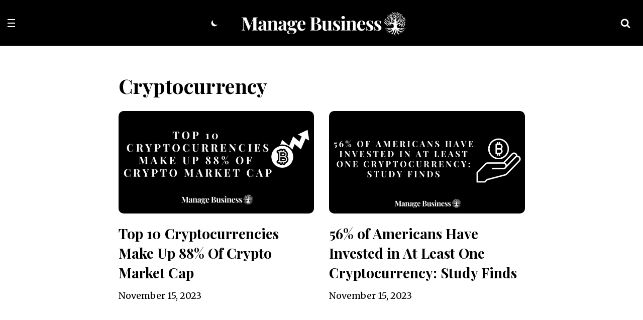

--- FILE ---
content_type: text/html; charset=UTF-8
request_url: https://managebusiness.org/category/cryptocurrency/
body_size: 20013
content:
<!DOCTYPE html>
<html lang="en-US">

<head>
	
	<meta charset="UTF-8">
	<meta name="viewport" content="width=device-width, initial-scale=1, minimum-scale=1">
	<link rel="profile" href="http://gmpg.org/xfn/11">
		
<!-- Author Meta Tags by Molongui Authorship, visit: https://wordpress.org/plugins/molongui-authorship/ -->
<!-- /Molongui Authorship -->

<meta name='robots' content='index, follow, max-image-preview:large, max-snippet:-1, max-video-preview:-1' />
	<style>img:is([sizes="auto" i], [sizes^="auto," i]) { contain-intrinsic-size: 3000px 1500px }</style>
	
	<!-- This site is optimized with the Yoast SEO plugin v26.7 - https://yoast.com/wordpress/plugins/seo/ -->
	<title>Cryptocurrency Archives - Manage Business</title>
	<link rel="canonical" href="https://managebusiness.org/category/cryptocurrency/" />
	<meta property="og:locale" content="en_US" />
	<meta property="og:type" content="article" />
	<meta property="og:title" content="Cryptocurrency Archives - Manage Business" />
	<meta property="og:url" content="https://managebusiness.org/category/cryptocurrency/" />
	<meta property="og:site_name" content="Manage Business" />
	<meta name="twitter:card" content="summary_large_image" />
	<script type="application/ld+json" class="yoast-schema-graph">{"@context":"https://schema.org","@graph":[{"@type":"CollectionPage","@id":"https://managebusiness.org/category/cryptocurrency/","url":"https://managebusiness.org/category/cryptocurrency/","name":"Cryptocurrency Archives - Manage Business","isPartOf":{"@id":"https://managebusiness.org/#website"},"primaryImageOfPage":{"@id":"https://managebusiness.org/category/cryptocurrency/#primaryimage"},"image":{"@id":"https://managebusiness.org/category/cryptocurrency/#primaryimage"},"thumbnailUrl":"https://managebusiness.org/wp-content/uploads/2022/10/Psychology-of-Color-2.png","inLanguage":"en-US"},{"@type":"ImageObject","inLanguage":"en-US","@id":"https://managebusiness.org/category/cryptocurrency/#primaryimage","url":"https://managebusiness.org/wp-content/uploads/2022/10/Psychology-of-Color-2.png","contentUrl":"https://managebusiness.org/wp-content/uploads/2022/10/Psychology-of-Color-2.png","width":1640,"height":924,"caption":"top 10 cryptocurrencies make up 88% of crypto market cap"},{"@type":"WebSite","@id":"https://managebusiness.org/#website","url":"https://managebusiness.org/","name":"Manage Business","description":"Business Made Easy","publisher":{"@id":"https://managebusiness.org/#organization"},"potentialAction":[{"@type":"SearchAction","target":{"@type":"EntryPoint","urlTemplate":"https://managebusiness.org/?s={search_term_string}"},"query-input":{"@type":"PropertyValueSpecification","valueRequired":true,"valueName":"search_term_string"}}],"inLanguage":"en-US"},{"@type":"Organization","@id":"https://managebusiness.org/#organization","name":"Manage Business","url":"https://managebusiness.org/","logo":{"@type":"ImageObject","inLanguage":"en-US","@id":"https://managebusiness.org/#/schema/logo/image/","url":"https://managebusiness.org/wp-content/uploads/2022/11/cropped-cropped-cropped-cropped-LOGO-2-1.png","contentUrl":"https://managebusiness.org/wp-content/uploads/2022/11/cropped-cropped-cropped-cropped-LOGO-2-1.png","width":300,"height":60,"caption":"Manage Business"},"image":{"@id":"https://managebusiness.org/#/schema/logo/image/"}}]}</script>
	<!-- / Yoast SEO plugin. -->


<link rel='dns-prefetch' href='//fonts.googleapis.com' />
<link href='http://fonts.googleapis.com' rel='preconnect' />
<link href='//fonts.gstatic.com' crossorigin='' rel='preconnect' />
<link rel="alternate" type="application/rss+xml" title="Manage Business &raquo; Feed" href="https://managebusiness.org/feed/" />
<link rel="alternate" type="application/rss+xml" title="Manage Business &raquo; Comments Feed" href="https://managebusiness.org/comments/feed/" />
<link rel="alternate" type="application/rss+xml" title="Manage Business &raquo; Cryptocurrency Category Feed" href="https://managebusiness.org/category/cryptocurrency/feed/" />
<link rel='stylesheet' id='wp-block-library-css' href='https://managebusiness.org/wp-includes/css/dist/block-library/style.min.css' media='all' />
<style id='classic-theme-styles-inline-css'>
/*! This file is auto-generated */
.wp-block-button__link{color:#fff;background-color:#32373c;border-radius:9999px;box-shadow:none;text-decoration:none;padding:calc(.667em + 2px) calc(1.333em + 2px);font-size:1.125em}.wp-block-file__button{background:#32373c;color:#fff;text-decoration:none}
</style>
<style id='global-styles-inline-css'>
:root{--wp--preset--aspect-ratio--square: 1;--wp--preset--aspect-ratio--4-3: 4/3;--wp--preset--aspect-ratio--3-4: 3/4;--wp--preset--aspect-ratio--3-2: 3/2;--wp--preset--aspect-ratio--2-3: 2/3;--wp--preset--aspect-ratio--16-9: 16/9;--wp--preset--aspect-ratio--9-16: 9/16;--wp--preset--color--black: #000000;--wp--preset--color--cyan-bluish-gray: #abb8c3;--wp--preset--color--white: #ffffff;--wp--preset--color--pale-pink: #f78da7;--wp--preset--color--vivid-red: #cf2e2e;--wp--preset--color--luminous-vivid-orange: #ff6900;--wp--preset--color--luminous-vivid-amber: #fcb900;--wp--preset--color--light-green-cyan: #7bdcb5;--wp--preset--color--vivid-green-cyan: #00d084;--wp--preset--color--pale-cyan-blue: #8ed1fc;--wp--preset--color--vivid-cyan-blue: #0693e3;--wp--preset--color--vivid-purple: #9b51e0;--wp--preset--color--neve-link-color: var(--nv-primary-accent);--wp--preset--color--neve-link-hover-color: var(--nv-secondary-accent);--wp--preset--color--nv-site-bg: var(--nv-site-bg);--wp--preset--color--nv-light-bg: var(--nv-light-bg);--wp--preset--color--nv-dark-bg: var(--nv-dark-bg);--wp--preset--color--neve-text-color: var(--nv-text-color);--wp--preset--color--nv-text-dark-bg: var(--nv-text-dark-bg);--wp--preset--color--nv-c-1: var(--nv-c-1);--wp--preset--color--nv-c-2: var(--nv-c-2);--wp--preset--gradient--vivid-cyan-blue-to-vivid-purple: linear-gradient(135deg,rgba(6,147,227,1) 0%,rgb(155,81,224) 100%);--wp--preset--gradient--light-green-cyan-to-vivid-green-cyan: linear-gradient(135deg,rgb(122,220,180) 0%,rgb(0,208,130) 100%);--wp--preset--gradient--luminous-vivid-amber-to-luminous-vivid-orange: linear-gradient(135deg,rgba(252,185,0,1) 0%,rgba(255,105,0,1) 100%);--wp--preset--gradient--luminous-vivid-orange-to-vivid-red: linear-gradient(135deg,rgba(255,105,0,1) 0%,rgb(207,46,46) 100%);--wp--preset--gradient--very-light-gray-to-cyan-bluish-gray: linear-gradient(135deg,rgb(238,238,238) 0%,rgb(169,184,195) 100%);--wp--preset--gradient--cool-to-warm-spectrum: linear-gradient(135deg,rgb(74,234,220) 0%,rgb(151,120,209) 20%,rgb(207,42,186) 40%,rgb(238,44,130) 60%,rgb(251,105,98) 80%,rgb(254,248,76) 100%);--wp--preset--gradient--blush-light-purple: linear-gradient(135deg,rgb(255,206,236) 0%,rgb(152,150,240) 100%);--wp--preset--gradient--blush-bordeaux: linear-gradient(135deg,rgb(254,205,165) 0%,rgb(254,45,45) 50%,rgb(107,0,62) 100%);--wp--preset--gradient--luminous-dusk: linear-gradient(135deg,rgb(255,203,112) 0%,rgb(199,81,192) 50%,rgb(65,88,208) 100%);--wp--preset--gradient--pale-ocean: linear-gradient(135deg,rgb(255,245,203) 0%,rgb(182,227,212) 50%,rgb(51,167,181) 100%);--wp--preset--gradient--electric-grass: linear-gradient(135deg,rgb(202,248,128) 0%,rgb(113,206,126) 100%);--wp--preset--gradient--midnight: linear-gradient(135deg,rgb(2,3,129) 0%,rgb(40,116,252) 100%);--wp--preset--font-size--small: 13px;--wp--preset--font-size--medium: 20px;--wp--preset--font-size--large: 36px;--wp--preset--font-size--x-large: 42px;--wp--preset--spacing--20: 0.44rem;--wp--preset--spacing--30: 0.67rem;--wp--preset--spacing--40: 1rem;--wp--preset--spacing--50: 1.5rem;--wp--preset--spacing--60: 2.25rem;--wp--preset--spacing--70: 3.38rem;--wp--preset--spacing--80: 5.06rem;--wp--preset--shadow--natural: 6px 6px 9px rgba(0, 0, 0, 0.2);--wp--preset--shadow--deep: 12px 12px 50px rgba(0, 0, 0, 0.4);--wp--preset--shadow--sharp: 6px 6px 0px rgba(0, 0, 0, 0.2);--wp--preset--shadow--outlined: 6px 6px 0px -3px rgba(255, 255, 255, 1), 6px 6px rgba(0, 0, 0, 1);--wp--preset--shadow--crisp: 6px 6px 0px rgba(0, 0, 0, 1);}:where(.is-layout-flex){gap: 0.5em;}:where(.is-layout-grid){gap: 0.5em;}body .is-layout-flex{display: flex;}.is-layout-flex{flex-wrap: wrap;align-items: center;}.is-layout-flex > :is(*, div){margin: 0;}body .is-layout-grid{display: grid;}.is-layout-grid > :is(*, div){margin: 0;}:where(.wp-block-columns.is-layout-flex){gap: 2em;}:where(.wp-block-columns.is-layout-grid){gap: 2em;}:where(.wp-block-post-template.is-layout-flex){gap: 1.25em;}:where(.wp-block-post-template.is-layout-grid){gap: 1.25em;}.has-black-color{color: var(--wp--preset--color--black) !important;}.has-cyan-bluish-gray-color{color: var(--wp--preset--color--cyan-bluish-gray) !important;}.has-white-color{color: var(--wp--preset--color--white) !important;}.has-pale-pink-color{color: var(--wp--preset--color--pale-pink) !important;}.has-vivid-red-color{color: var(--wp--preset--color--vivid-red) !important;}.has-luminous-vivid-orange-color{color: var(--wp--preset--color--luminous-vivid-orange) !important;}.has-luminous-vivid-amber-color{color: var(--wp--preset--color--luminous-vivid-amber) !important;}.has-light-green-cyan-color{color: var(--wp--preset--color--light-green-cyan) !important;}.has-vivid-green-cyan-color{color: var(--wp--preset--color--vivid-green-cyan) !important;}.has-pale-cyan-blue-color{color: var(--wp--preset--color--pale-cyan-blue) !important;}.has-vivid-cyan-blue-color{color: var(--wp--preset--color--vivid-cyan-blue) !important;}.has-vivid-purple-color{color: var(--wp--preset--color--vivid-purple) !important;}.has-neve-link-color-color{color: var(--wp--preset--color--neve-link-color) !important;}.has-neve-link-hover-color-color{color: var(--wp--preset--color--neve-link-hover-color) !important;}.has-nv-site-bg-color{color: var(--wp--preset--color--nv-site-bg) !important;}.has-nv-light-bg-color{color: var(--wp--preset--color--nv-light-bg) !important;}.has-nv-dark-bg-color{color: var(--wp--preset--color--nv-dark-bg) !important;}.has-neve-text-color-color{color: var(--wp--preset--color--neve-text-color) !important;}.has-nv-text-dark-bg-color{color: var(--wp--preset--color--nv-text-dark-bg) !important;}.has-nv-c-1-color{color: var(--wp--preset--color--nv-c-1) !important;}.has-nv-c-2-color{color: var(--wp--preset--color--nv-c-2) !important;}.has-black-background-color{background-color: var(--wp--preset--color--black) !important;}.has-cyan-bluish-gray-background-color{background-color: var(--wp--preset--color--cyan-bluish-gray) !important;}.has-white-background-color{background-color: var(--wp--preset--color--white) !important;}.has-pale-pink-background-color{background-color: var(--wp--preset--color--pale-pink) !important;}.has-vivid-red-background-color{background-color: var(--wp--preset--color--vivid-red) !important;}.has-luminous-vivid-orange-background-color{background-color: var(--wp--preset--color--luminous-vivid-orange) !important;}.has-luminous-vivid-amber-background-color{background-color: var(--wp--preset--color--luminous-vivid-amber) !important;}.has-light-green-cyan-background-color{background-color: var(--wp--preset--color--light-green-cyan) !important;}.has-vivid-green-cyan-background-color{background-color: var(--wp--preset--color--vivid-green-cyan) !important;}.has-pale-cyan-blue-background-color{background-color: var(--wp--preset--color--pale-cyan-blue) !important;}.has-vivid-cyan-blue-background-color{background-color: var(--wp--preset--color--vivid-cyan-blue) !important;}.has-vivid-purple-background-color{background-color: var(--wp--preset--color--vivid-purple) !important;}.has-neve-link-color-background-color{background-color: var(--wp--preset--color--neve-link-color) !important;}.has-neve-link-hover-color-background-color{background-color: var(--wp--preset--color--neve-link-hover-color) !important;}.has-nv-site-bg-background-color{background-color: var(--wp--preset--color--nv-site-bg) !important;}.has-nv-light-bg-background-color{background-color: var(--wp--preset--color--nv-light-bg) !important;}.has-nv-dark-bg-background-color{background-color: var(--wp--preset--color--nv-dark-bg) !important;}.has-neve-text-color-background-color{background-color: var(--wp--preset--color--neve-text-color) !important;}.has-nv-text-dark-bg-background-color{background-color: var(--wp--preset--color--nv-text-dark-bg) !important;}.has-nv-c-1-background-color{background-color: var(--wp--preset--color--nv-c-1) !important;}.has-nv-c-2-background-color{background-color: var(--wp--preset--color--nv-c-2) !important;}.has-black-border-color{border-color: var(--wp--preset--color--black) !important;}.has-cyan-bluish-gray-border-color{border-color: var(--wp--preset--color--cyan-bluish-gray) !important;}.has-white-border-color{border-color: var(--wp--preset--color--white) !important;}.has-pale-pink-border-color{border-color: var(--wp--preset--color--pale-pink) !important;}.has-vivid-red-border-color{border-color: var(--wp--preset--color--vivid-red) !important;}.has-luminous-vivid-orange-border-color{border-color: var(--wp--preset--color--luminous-vivid-orange) !important;}.has-luminous-vivid-amber-border-color{border-color: var(--wp--preset--color--luminous-vivid-amber) !important;}.has-light-green-cyan-border-color{border-color: var(--wp--preset--color--light-green-cyan) !important;}.has-vivid-green-cyan-border-color{border-color: var(--wp--preset--color--vivid-green-cyan) !important;}.has-pale-cyan-blue-border-color{border-color: var(--wp--preset--color--pale-cyan-blue) !important;}.has-vivid-cyan-blue-border-color{border-color: var(--wp--preset--color--vivid-cyan-blue) !important;}.has-vivid-purple-border-color{border-color: var(--wp--preset--color--vivid-purple) !important;}.has-neve-link-color-border-color{border-color: var(--wp--preset--color--neve-link-color) !important;}.has-neve-link-hover-color-border-color{border-color: var(--wp--preset--color--neve-link-hover-color) !important;}.has-nv-site-bg-border-color{border-color: var(--wp--preset--color--nv-site-bg) !important;}.has-nv-light-bg-border-color{border-color: var(--wp--preset--color--nv-light-bg) !important;}.has-nv-dark-bg-border-color{border-color: var(--wp--preset--color--nv-dark-bg) !important;}.has-neve-text-color-border-color{border-color: var(--wp--preset--color--neve-text-color) !important;}.has-nv-text-dark-bg-border-color{border-color: var(--wp--preset--color--nv-text-dark-bg) !important;}.has-nv-c-1-border-color{border-color: var(--wp--preset--color--nv-c-1) !important;}.has-nv-c-2-border-color{border-color: var(--wp--preset--color--nv-c-2) !important;}.has-vivid-cyan-blue-to-vivid-purple-gradient-background{background: var(--wp--preset--gradient--vivid-cyan-blue-to-vivid-purple) !important;}.has-light-green-cyan-to-vivid-green-cyan-gradient-background{background: var(--wp--preset--gradient--light-green-cyan-to-vivid-green-cyan) !important;}.has-luminous-vivid-amber-to-luminous-vivid-orange-gradient-background{background: var(--wp--preset--gradient--luminous-vivid-amber-to-luminous-vivid-orange) !important;}.has-luminous-vivid-orange-to-vivid-red-gradient-background{background: var(--wp--preset--gradient--luminous-vivid-orange-to-vivid-red) !important;}.has-very-light-gray-to-cyan-bluish-gray-gradient-background{background: var(--wp--preset--gradient--very-light-gray-to-cyan-bluish-gray) !important;}.has-cool-to-warm-spectrum-gradient-background{background: var(--wp--preset--gradient--cool-to-warm-spectrum) !important;}.has-blush-light-purple-gradient-background{background: var(--wp--preset--gradient--blush-light-purple) !important;}.has-blush-bordeaux-gradient-background{background: var(--wp--preset--gradient--blush-bordeaux) !important;}.has-luminous-dusk-gradient-background{background: var(--wp--preset--gradient--luminous-dusk) !important;}.has-pale-ocean-gradient-background{background: var(--wp--preset--gradient--pale-ocean) !important;}.has-electric-grass-gradient-background{background: var(--wp--preset--gradient--electric-grass) !important;}.has-midnight-gradient-background{background: var(--wp--preset--gradient--midnight) !important;}.has-small-font-size{font-size: var(--wp--preset--font-size--small) !important;}.has-medium-font-size{font-size: var(--wp--preset--font-size--medium) !important;}.has-large-font-size{font-size: var(--wp--preset--font-size--large) !important;}.has-x-large-font-size{font-size: var(--wp--preset--font-size--x-large) !important;}
:where(.wp-block-post-template.is-layout-flex){gap: 1.25em;}:where(.wp-block-post-template.is-layout-grid){gap: 1.25em;}
:where(.wp-block-columns.is-layout-flex){gap: 2em;}:where(.wp-block-columns.is-layout-grid){gap: 2em;}
:root :where(.wp-block-pullquote){font-size: 1.5em;line-height: 1.6;}
</style>
<link rel='stylesheet' id='neve-style-css' href='https://managebusiness.org/wp-content/themes/neve/style-main-new.min.css' media='all' />
<style id='neve-style-inline-css'>
.nv-meta-list li.meta:not(:last-child):after { content:"/" }.nv-meta-list .no-mobile{
			display:none;
		}.nv-meta-list li.last::after{
			content: ""!important;
		}@media (min-width: 769px) {
			.nv-meta-list .no-mobile {
				display: inline-block;
			}
			.nv-meta-list li.last:not(:last-child)::after {
		 		content: "/" !important;
			}
		}
.toggle-palette a { display: flex; align-items: center; } .toggle-palette .icon { display: flex; width: var(--iconsize); height: var(--iconsize); fill: currentColor; } .toggle-palette .label { font-size: 0.85em; margin-left: 5px; }
 :root{ --container: 748px;--postwidth:100%; --primarybtnbg: var(--nv-primary-accent); --primarybtnhoverbg: var(--nv-primary-accent); --primarybtncolor: #fff; --secondarybtncolor: var(--nv-primary-accent); --primarybtnhovercolor: #fff; --secondarybtnhovercolor: var(--nv-primary-accent);--primarybtnborderradius:3px;--secondarybtnborderradius:3px;--secondarybtnborderwidth:3px;--btnpadding:13px 15px;--primarybtnpadding:13px 15px;--secondarybtnpadding:calc(13px - 3px) calc(15px - 3px); --bodyfontfamily: Merriweather; --bodyfontsize: 15px; --bodylineheight: 1.6em; --bodyletterspacing: 0px; --bodyfontweight: 400; --bodytexttransform: none; --headingsfontfamily: "Playfair Display"; --h1fontsize: 36px; --h1fontweight: 700; --h1lineheight: 1.2em; --h1letterspacing: 0px; --h1texttransform: none; --h2fontsize: 28px; --h2fontweight: 700; --h2lineheight: 1.3em; --h2letterspacing: 0px; --h2texttransform: none; --h3fontsize: 24px; --h3fontweight: 700; --h3lineheight: 1.4; --h3letterspacing: 0px; --h3texttransform: none; --h4fontsize: 20px; --h4fontweight: 700; --h4lineheight: 1.6; --h4letterspacing: 0px; --h4texttransform: none; --h5fontsize: 16px; --h5fontweight: 700; --h5lineheight: 1.6; --h5letterspacing: 0px; --h5texttransform: none; --h6fontsize: 14px; --h6fontweight: 700; --h6lineheight: 1.6; --h6letterspacing: 0px; --h6texttransform: none;--formfieldborderwidth:2px;--formfieldborderradius:3px; --formfieldbgcolor: var(--nv-site-bg); --formfieldbordercolor: #dddddd; --formfieldcolor: var(--nv-text-color);--formfieldpadding:10px 12px; } .single-post-container .alignfull > [class*="__inner-container"], .single-post-container .alignwide > [class*="__inner-container"]{ max-width:718px } .nv-meta-list{ --avatarsize: 20px; } .single .nv-meta-list{ --avatarsize: 30px; } .nv-is-boxed.nv-comments-wrap{ --padding:20px; } .nv-is-boxed.comment-respond{ --padding:20px; } .nv-single-post-wrap{ --spacing: 5px; } .single:not(.single-product), .page{ --c-vspace:0 0 0 0;; } .global-styled{ --bgcolor: var(--nv-site-bg); } .header-top{ --rowbcolor: var(--nv-light-bg); --color: var(--nv-text-color); --bgcolor: var(--nv-site-bg); } .header-main{ --rowbcolor: var(--nv-light-bg); --color: #ffffff; --bgcolor: #000000; } .header-bottom{ --rowbcolor: var(--nv-light-bg); --color: var(--nv-text-color); --bgcolor: var(--nv-site-bg); } .header-menu-sidebar-bg{ --justify: flex-start; --textalign: left;--flexg: 1;--wrapdropdownwidth: auto; --color: #ffffff; --bgcolor: #000000; } .header-menu-sidebar{ width: 360px; } .builder-item--logo{ --maxwidth: 120px; --fs: 24px;--padding:10px 0;--margin:0; --textalign: center;--justify: center; } .builder-item--nav-icon,.header-menu-sidebar .close-sidebar-panel .navbar-toggle{ --color: #ffffff;--borderradius:0;--borderwidth:0; } .builder-item--nav-icon{ --label-margin:0;--padding:10px 15px;--margin:0; } .builder-item--primary-menu{ --color: #ffffff; --hovercolor: #b9b5b5; --hovertextcolor: var(--nv-text-color); --activecolor: #ffffff; --spacing: 20px; --height: 25px;--padding:0;--margin:0; --fontfamily: Merriweather; --fontsize: 1em; --lineheight: 1.6em; --letterspacing: 0px; --fontweight: 900; --texttransform: uppercase; --iconsize: 1em; } .hfg-is-group.has-primary-menu .inherit-ff{ --inheritedff: Merriweather; --inheritedfw: 900; } .builder-item--header_palette_switch{ --iconsize: 16px;--padding:0;--margin:0; } .builder-item--header_search_responsive{ --iconsize: 20px; --color: #ffffff; --hovercolor: #fefefe; --formfieldfontsize: 14px;--formfieldborderwidth:2px;--formfieldborderradius:2px; --formfieldbgcolor: #ffffff; --formfieldbordercolor: #000000; --formfieldcolor: #000000; --height: 40px;--padding:0 10px;--margin:0; } .footer-top-inner .row{ grid-template-columns:1fr 1fr 1fr; --valign: flex-start; } .footer-top{ --rowbcolor: var(--nv-light-bg); --color: var(--nv-text-color); --bgcolor: #000000; } .footer-main-inner .row{ grid-template-columns:1fr 1fr; --valign: flex-start; } .footer-main{ --rowbwidth:0px; --rowbcolor: var(--nv-light-bg); --color: #ffffff; --bgcolor: #000000; } .footer-bottom-inner .row{ grid-template-columns:1fr 3fr 1fr; --valign: flex-start; } .footer-bottom{ --rowbcolor: var(--nv-light-bg); --color: #ffffff; --bgcolor: #000000; } .builder-item--footer-one-widgets{ --padding:0;--margin:0; --textalign: left;--justify: flex-start; } .builder-item--footer-two-widgets{ --padding:0;--margin:0; --textalign: left;--justify: flex-start; } .builder-item--footer-three-widgets{ --padding:0;--margin:0; --textalign: left;--justify: flex-start; } .builder-item--footer-four-widgets{ --padding:0;--margin:0; --textalign: left;--justify: flex-start; } @media(min-width: 576px){ :root{ --container: 992px;--postwidth:50%;--btnpadding:13px 15px;--primarybtnpadding:13px 15px;--secondarybtnpadding:calc(13px - 3px) calc(15px - 3px); --bodyfontsize: 16px; --bodylineheight: 1.6em; --bodyletterspacing: 0px; --h1fontsize: 38px; --h1lineheight: 1.2em; --h1letterspacing: 0px; --h2fontsize: 30px; --h2lineheight: 1.2em; --h2letterspacing: 0px; --h3fontsize: 26px; --h3lineheight: 1.4; --h3letterspacing: 0px; --h4fontsize: 22px; --h4lineheight: 1.5; --h4letterspacing: 0px; --h5fontsize: 18px; --h5lineheight: 1.6; --h5letterspacing: 0px; --h6fontsize: 14px; --h6lineheight: 1.6; --h6letterspacing: 0px; } .single-post-container .alignfull > [class*="__inner-container"], .single-post-container .alignwide > [class*="__inner-container"]{ max-width:962px } .nv-meta-list{ --avatarsize: 20px; } .single .nv-meta-list{ --avatarsize: 30px; } .nv-is-boxed.nv-comments-wrap{ --padding:30px; } .nv-is-boxed.comment-respond{ --padding:30px; } .nv-single-post-wrap{ --spacing: 5px; } .single:not(.single-product), .page{ --c-vspace:0 0 0 0;; } .header-menu-sidebar-bg{ --justify: flex-start; --textalign: left;--flexg: 1;--wrapdropdownwidth: auto; } .header-menu-sidebar{ width: 360px; } .builder-item--logo{ --maxwidth: 120px; --fs: 24px;--padding:10px 0;--margin:0; --textalign: center;--justify: center; } .builder-item--nav-icon{ --label-margin:0;--padding:10px 15px;--margin:0; } .builder-item--primary-menu{ --spacing: 20px; --height: 25px;--padding:0;--margin:0; --fontsize: 1em; --lineheight: 1.6em; --letterspacing: 0px; --iconsize: 1em; } .builder-item--header_palette_switch{ --iconsize: 16px;--padding:0;--margin:0; } .builder-item--header_search_responsive{ --formfieldfontsize: 14px;--formfieldborderwidth:2px;--formfieldborderradius:2px; --height: 40px;--padding:0 10px;--margin:0; } .footer-main{ --rowbwidth:0px; } .builder-item--footer-one-widgets{ --padding:0;--margin:0; --textalign: left;--justify: flex-start; } .builder-item--footer-two-widgets{ --padding:0;--margin:0; --textalign: left;--justify: flex-start; } .builder-item--footer-three-widgets{ --padding:0;--margin:0; --textalign: left;--justify: flex-start; } .builder-item--footer-four-widgets{ --padding:0;--margin:0; --textalign: left;--justify: flex-start; } }@media(min-width: 960px){ :root{ --container: 839px;--postwidth:50%;--btnpadding:13px 15px;--primarybtnpadding:13px 15px;--secondarybtnpadding:calc(13px - 3px) calc(15px - 3px); --bodyfontsize: 20px; --bodylineheight: 1.7em; --bodyletterspacing: 0px; --h1fontsize: 40px; --h1lineheight: 1em; --h1letterspacing: 0px; --h2fontsize: 32px; --h2lineheight: 1.2em; --h2letterspacing: 0px; --h3fontsize: 28px; --h3lineheight: 1.4; --h3letterspacing: 0px; --h4fontsize: 24px; --h4lineheight: 1.5; --h4letterspacing: 0px; --h5fontsize: 20px; --h5lineheight: 1.6; --h5letterspacing: 0px; --h6fontsize: 16px; --h6lineheight: 1.6; --h6letterspacing: 0px; } body:not(.single):not(.archive):not(.blog):not(.search):not(.error404) .neve-main > .container .col, body.post-type-archive-course .neve-main > .container .col, body.post-type-archive-llms_membership .neve-main > .container .col{ max-width: 75%; } body:not(.single):not(.archive):not(.blog):not(.search):not(.error404) .nv-sidebar-wrap, body.post-type-archive-course .nv-sidebar-wrap, body.post-type-archive-llms_membership .nv-sidebar-wrap{ max-width: 25%; } .neve-main > .archive-container .nv-index-posts.col{ max-width: 100%; } .neve-main > .archive-container .nv-sidebar-wrap{ max-width: 0%; } .neve-main > .single-post-container .nv-single-post-wrap.col{ max-width: 70%; } .single-post-container .alignfull > [class*="__inner-container"], .single-post-container .alignwide > [class*="__inner-container"]{ max-width:557px } .container-fluid.single-post-container .alignfull > [class*="__inner-container"], .container-fluid.single-post-container .alignwide > [class*="__inner-container"]{ max-width:calc(70% + 15px) } .neve-main > .single-post-container .nv-sidebar-wrap{ max-width: 30%; } .nv-meta-list{ --avatarsize: 20px; } .single .nv-meta-list{ --avatarsize: 50px; } .nv-is-boxed.nv-comments-wrap{ --padding:40px; } .nv-is-boxed.comment-respond{ --padding:40px; } .nv-single-post-wrap{ --spacing: 5px; } .single:not(.single-product), .page{ --c-vspace:0 0 0 0;; } .header-menu-sidebar-bg{ --justify: flex-start; --textalign: left;--flexg: 1;--wrapdropdownwidth: auto; } .header-menu-sidebar{ width: 360px; } .builder-item--logo{ --maxwidth: 350px; --fs: 24px;--padding:10px 0;--margin:0; --textalign: center;--justify: center; } .builder-item--nav-icon{ --label-margin:0;--padding:0;--margin:0; } .builder-item--primary-menu{ --spacing: 20px; --height: 25px;--padding:0;--margin:0; --fontsize: 1em; --lineheight: 1.6em; --letterspacing: 0px; --iconsize: 1em; } .builder-item--header_palette_switch{ --iconsize: 16px;--padding:0;--margin:0; } .builder-item--header_search_responsive{ --formfieldfontsize: 14px;--formfieldborderwidth:2px;--formfieldborderradius:9px; --height: 40px;--padding:0 10px;--margin:0; } .footer-main{ --rowbwidth:0px; } .builder-item--footer-one-widgets{ --padding:0;--margin:0 0 0 -41px;; --textalign: left;--justify: flex-start; } .builder-item--footer-two-widgets{ --padding:0;--margin:0; --textalign: left;--justify: flex-start; } .builder-item--footer-three-widgets{ --padding:10px;--margin:0; --textalign: left;--justify: flex-start; } .builder-item--footer-four-widgets{ --padding:0;--margin:0; --textalign: center;--justify: center; } }.nv-content-wrap .elementor a:not(.button):not(.wp-block-file__button){ text-decoration: none; }:root{--nv-primary-accent:#58d1ed;--nv-secondary-accent:#00a0f7;--nv-site-bg:#ffffff;--nv-light-bg:#f4f5f7;--nv-dark-bg:#121212;--nv-text-color:#000000;--nv-text-dark-bg:#ffffff;--nv-c-1:#9463ae;--nv-c-2:#be574b;--nv-fallback-ff:Georgia, serif;} [data-neve-theme="light"], html.neve-light-theme { --nv-primary-accent:#58d1ed;--nv-secondary-accent:#00a0f7;--nv-site-bg:#ffffff;--nv-light-bg:#f4f5f7;--nv-dark-bg:#121212;--nv-text-color:#000000;--nv-text-dark-bg:#ffffff;--nv-c-1:#9463ae;--nv-c-2:#be574b; } [data-neve-theme="dark"], html.neve-dark-theme ~ * { --nv-primary-accent:#00c2ff;--nv-secondary-accent:#00c2ff;--nv-site-bg:#121212;--nv-light-bg:#1a1a1a;--nv-dark-bg:#000000;--nv-text-color:#ffffff;--nv-text-dark-bg:#ffffff;--nv-c-1:#198754;--nv-c-2:#be574b; } 
:root{--e-global-color-nvprimaryaccent:#58d1ed;--e-global-color-nvsecondaryaccent:#00a0f7;--e-global-color-nvsitebg:#ffffff;--e-global-color-nvlightbg:#f4f5f7;--e-global-color-nvdarkbg:#121212;--e-global-color-nvtextcolor:#000000;--e-global-color-nvtextdarkbg:#ffffff;--e-global-color-nvc1:#9463ae;--e-global-color-nvc2:#be574b;} [data-neve-theme="light"], html.neve-light-theme { --e-global-color-nvprimaryaccent:#58d1ed;--e-global-color-nvsecondaryaccent:#00a0f7;--e-global-color-nvsitebg:#ffffff;--e-global-color-nvlightbg:#f4f5f7;--e-global-color-nvdarkbg:#121212;--e-global-color-nvtextcolor:#000000;--e-global-color-nvtextdarkbg:#ffffff;--e-global-color-nvc1:#9463ae;--e-global-color-nvc2:#be574b; } [data-neve-theme="dark"], html.neve-dark-theme ~ * { --e-global-color-nvprimaryaccent:#00c2ff;--e-global-color-nvsecondaryaccent:#00c2ff;--e-global-color-nvsitebg:#121212;--e-global-color-nvlightbg:#1a1a1a;--e-global-color-nvdarkbg:#000000;--e-global-color-nvtextcolor:#ffffff;--e-global-color-nvtextdarkbg:#ffffff;--e-global-color-nvc1:#198754;--e-global-color-nvc2:#be574b; } 
</style>
<link rel='stylesheet' id='wphb-1-css' href='https://managebusiness.org/wp-content/uploads/hummingbird-assets/109b1fada6fe0eb34138e072f90707b4.css' media='all' />
<link rel='stylesheet' id='neve-google-font-merriweather-css' href='//fonts.googleapis.com/css?family=Merriweather%3A900%2C400&#038;display=swap&#038;ver=3.8.9' media='all' />
<link rel='stylesheet' id='neve-google-font-playfair-display-css' href='//fonts.googleapis.com/css?family=Playfair+Display%3A400%2C700&#038;display=swap&#038;ver=3.8.9' media='all' />
<link rel='stylesheet' id='wpforo-dynamic-style-css' href='https://managebusiness.org/wp-content/uploads/hummingbird-assets/5e52db1d93e92671958371c5571912da.css' media='all' />
<script src="https://managebusiness.org/wp-content/uploads/hummingbird-assets/1184e8a2f2f021241ba28b50c8ae37b6.js" id="wphb-2-js"></script>
<script src="https://managebusiness.org/wp-content/themes/neve/assets/js/build/custom.js" id="custom-js"></script>
<link rel="https://api.w.org/" href="https://managebusiness.org/wp-json/" /><link rel="alternate" title="JSON" type="application/json" href="https://managebusiness.org/wp-json/wp/v2/categories/42" /><link rel="EditURI" type="application/rsd+xml" title="RSD" href="https://managebusiness.org/xmlrpc.php?rsd" />
<meta name="generator" content="WordPress 6.8.3" />
            <style>
                .molongui-disabled-link
                {
                    border-bottom: none !important;
                    text-decoration: none !important;
                    color: inherit !important;
                    cursor: inherit !important;
                }
                .molongui-disabled-link:hover,
                .molongui-disabled-link:hover span
                {
                    border-bottom: none !important;
                    text-decoration: none !important;
                    color: inherit !important;
                    cursor: inherit !important;
                }
            </style>
            <meta name="generator" content="Elementor 3.30.0; features: additional_custom_breakpoints; settings: css_print_method-external, google_font-enabled, font_display-auto">
			<style>
				.e-con.e-parent:nth-of-type(n+4):not(.e-lazyloaded):not(.e-no-lazyload),
				.e-con.e-parent:nth-of-type(n+4):not(.e-lazyloaded):not(.e-no-lazyload) * {
					background-image: none !important;
				}
				@media screen and (max-height: 1024px) {
					.e-con.e-parent:nth-of-type(n+3):not(.e-lazyloaded):not(.e-no-lazyload),
					.e-con.e-parent:nth-of-type(n+3):not(.e-lazyloaded):not(.e-no-lazyload) * {
						background-image: none !important;
					}
				}
				@media screen and (max-height: 640px) {
					.e-con.e-parent:nth-of-type(n+2):not(.e-lazyloaded):not(.e-no-lazyload),
					.e-con.e-parent:nth-of-type(n+2):not(.e-lazyloaded):not(.e-no-lazyload) * {
						background-image: none !important;
					}
				}
			</style>
			<link rel="icon" href="https://managebusiness.org/wp-content/uploads/2022/08/cropped-Manage-Business-site-icon-32x32.png" sizes="32x32" />
<link rel="icon" href="https://managebusiness.org/wp-content/uploads/2022/08/cropped-Manage-Business-site-icon-192x192.png" sizes="192x192" />
<link rel="apple-touch-icon" href="https://managebusiness.org/wp-content/uploads/2022/08/cropped-Manage-Business-site-icon-180x180.png" />
<meta name="msapplication-TileImage" content="https://managebusiness.org/wp-content/uploads/2022/08/cropped-Manage-Business-site-icon-270x270.png" />
		<style id="wp-custom-css">
			html {
  scroll-behavior: smooth;
}
.wp-post-image{
	border-radius:10px
}
.component-wrap{
display:none;
}
.nv-nav-search{
background-color:#000;
}
.icon-bar:nth-child(2) {
    margin: 5px 0;
}

@media (min-width: 960px){
.neve-main > .single-post-container .nv-sidebar-wrap {
    max-width: 25%;
	 
}
	.nv-single-post-wrap{
		max-width:50%;
		padding:10px;
	}
	.nv-blog-sidebar{
		 max-width: 25%;
		padding: 40px 30px;
		padding-bottom:0;
	}
}

@media (max-width: 960px){
.neve-main > .single-post-container .nv-sidebar-wrap {
    max-width: 100%;
}
}
@media (max-width: 960px){
	.nv-blog-sidebar{
		 max-width: 100%;
		padding:25%;
	}
	.nv-single-post-wrap{
		max-width:100%;
		padding:25px
	}
	
	.fit-toc-sidebar .fit-toc-sidebar-body.open {
    height:300px;
    
}
	.nv-sidebar-wrap {
    padding: 10px 15px;
    margin-bottom: 0px;
    flex-grow: 1;
}
}







.sidebar-wrap{
	position:sticky;
	top:38px;
	width:300px;
	max-width:95%;
	padding:0;
	margin:0;
	font-family: 'Merriweather', serif;
	border-radius: 10px;
}
.side-left-wrap{
	background: #fff;
        box-shadow: 0px 2px 10px 0px rgba(0, 0, 0, .1);
        border: solid 3px #000;
	border-radius: 10px;
}
.side-left-wrap .table-head{
	color: #f5f5f5;
        font-size: 18px;
        font-weight: bold;
	font-family: 'Merriweather', serif;
        line-height: 17px;
        padding: 10px;
        text-align: center;
        border-bottom: 1px solid #e6e6e6;
        background: #000;
}
.side-left-wrap ul {
        list-style: none;
        margin: 0;
	padding-left: 0;}
li.vertical-VPN {
        padding-bottom: 5px
    }

.vpn-row-title {
        line-height: 20px;
        background-color: #ebebeb;
        font-size: 14px;
        color: #474a60;
        display: block;
        padding: 10px 0;
				text-align:center
    }
.side-left-wrap .row{
	display:flex;
	align-items:center;
	justify-content:flex-start;
	padding:20px;
}	
.side-left-wrap .icns{
	display:flex;
	flex:1
}
.side-left-wrap .lnks{
	display:flex;
	flex-direction:column;
	flex:1;
	align-items:center;
	justify-content:center;
}
.side-left-wrap .btn{
	border-radius:5px;
	 width: 100px;
    height: 40px;
    margin: 0;
    padding: 0;
	color:#000;
	background:#fcaf3b;
	font-family: 'Merriweather', serif;
}
.side-left-wrap .btn:hover{
	color:white;
	filter: grayscale(20%);
}
.side-left-wrap .sticky-savings{
	font-size: 16px;
        line-height: 23px;
        color: #000;
        font-weight: 700;
        vertical-align: middle;
        display: block;
        text-align: center;
        width: 100%;
}
























.fit-sidebar-toc {
    float: left;
    width: 100%
}

.fit-sidebar-toc .fit-sidebar-toc-header {
    padding: 20px 14px;
    margin-bottom: 0;
    background-color: #155e85;
    border-bottom: 1px solid rgba(0, 0, 0, .125);
    color: #fff;
    text-transform: uppercase;
    font-size: 15px;
    font-family: 'Merriweather', serif;
    border-top-left-radius: 3px;
    border-top-right-radius: 3px
}

.fit-sidebar-toc .fit-sidebar-toc-list {
    padding: .75rem 1.25rem;
    background-clip: border-box;
    border: 1px solid rgba(0, 0, 0, .125);
    border-top: none;
    border-bottom-left-radius: 3px;
    border-bottom-right-radius: 3px;
    font-size: 15px;
    color: #155e85;
    list-style-type: none
}

.fit-sidebar-toc .fit-sidebar-toc-list li {
    font-size: 12px;
    font-family: 'Merriweather', serif;
}

.fit-sidebar-toc .fit-sidebar-toc-list a {
    font-weight: 400;
    font-size: 12px;
    color: #155e85
}

.fit-sidebar-toc .fit-sidebar-toc-list .active:first-of-type {
    font-weight: 700
}

.fit-sidebar-toc .fit-sidebar-toc-list .fit-sidebar-toc-sublist {
    font-size: 1rem;
    padding-left: 1.5em;
    list-style-type: none
}

.fit-sidebar-toc.fit-sidebar-toc-ul .fit-sidebar-toc-list {
    padding-left: 30px
}

.fit-sidebar-toc.fit-sidebar-toc-ul .fit-sidebar-toc-list,
.fit-sidebar-toc.fit-sidebar-toc-ul .fit-sidebar-toc-sublist {
    list-style-type: disc
}

.fit-sidebar-toc.fit-sidebar-toc-ol .fit-sidebar-toc-list,
.fit-sidebar-toc.fit-sidebar-toc-ol .fit-sidebar-toc-sublist {
    list-style-type: decimal
}
.stats-toc {
    float: left;
    position: sticky;
    top: 38px;
    background-color: rgba(226, 236, 243, .3);
    width: 100%;
    padding-left: .5em;
    padding-right: .5em
}

.stats-toc ol {
    font-size: 20px;
    padding: 0;
    color: #155e85;
    list-style-type: none
}

.stats-toc ol .active {
    font-weight: 700
}

.stats-toc ol a {
    color: #155e85
}

.stats-toc ol ol {
    font-size: 1rem;
    padding-left: 1.5em;
    list-style-type: none
}
.fit-toc-sidebar {
    background: #fff;
    clear: both;
    font-family: -apple-system, BlinkMacSystemFont, "Segoe UI", Roboto, Helvetica, Arial, sans-serif, "Apple Color Emoji", "Segoe UI Emoji", "Segoe UI Symbol";
    max-width: 320px;
    margin-bottom: 20px;
    width: 100%;
}

.fit-toc-sidebar .fit-toc-sidebar-header {
    background: #dfecf5;
    border-radius: 15px 15px 0 0;
    color: #333;
    font-weight: 700;
    padding: 15px 20px 10px 20px
}

.fit-toc-sidebar .fit-toc-sidebar-header .fit-sidebar-toc-widget-title {
    display: block;
    font-size: 17.07px
}

.fit-toc-sidebar .fit-toc-sidebar-title {
    display: block;
    font-size: 16px
}

.fit-toc-sidebar .fit-toc-sidebar-title-header {
    display: block;
    font-size: 12px;
    font-weight: lighter;
    text-transform: uppercase
}

.fit-toc-sidebar .fit-toc-sidebar-description {
    display: block;
    font-size: 14px;
    padding: 10px
}

.fit-toc-sidebar .fit-toc-sidebar-body {
    border-color: #ededed;
    border-style: solid;
    border-width: 0 1px 1px 1px;
    padding-bottom: 20px;
    border-radius: 0 0 15px 15px;
    max-height: 550px;
    overflow-y: auto;
}

.fit-toc-sidebar .fit-toc-sidebar-body .fit-toc-sidebar-menu {
    margin: 0;
    padding: 0;
    list-style: none
}

.fit-toc-sidebar .fit-toc-sidebar-body .fit-toc-sidebar-menu .fit-toc-sidebar-menu-item {
    border-bottom: 1px solid #f8f8f8;
    border-left: 4px solid transparent
}

.fit-toc-sidebar .fit-toc-sidebar-body .fit-toc-sidebar-menu .fit-toc-sidebar-menu-item .fit-toc-sidebar-menu-item-link {
    color: #313636;
    display: block;
    font-size: 14px;
    font-family: 'Merriweather';
    font-weight: 700;
    text-decoration: none;
    padding: 5px 0;
    padding-left: 40px;
    padding-right: 35px;
    position: relative
}

.fit-toc-sidebar .fit-toc-sidebar-body .fit-toc-sidebar-menu .fit-toc-sidebar-menu-item .fit-toc-sidebar-menu-item-link .fit-toc-sidebar-menu-item-link-arrow {
    content: "\2B62";
    float: right
}

.fit-toc-sidebar .fit-toc-sidebar-body .fit-toc-sidebar-menu .fit-toc-sidebar-menu-item .fit-toc-sidebar-menu-item-link .fit-toc-sidebar-menu-item-link-key {
    color: #707070;
    font-size: 13px;
    position: absolute;
    left: 14px;
    top: 6px
}

.fit-toc-sidebar .fit-toc-sidebar-body .fit-toc-sidebar-menu .fit-toc-sidebar-menu-item:hover {
    border-left: 4px solid #2880ba
}

.fit-toc-sidebar .fit-toc-sidebar-body .fit-toc-sidebar-menu .fit-toc-sidebar-menu-item.active {
    border-left: 4px solid #2880ba
}

.fit-toc-sidebar .fit-toc-sidebar-body .fit-toc-sidebar-menu .fit-toc-sidebar-menu-item.active .fit-toc-sidebar-menu-item-link {
    color: #155e85;
    font-weight: 700
}

.fit-toc-sidebar .fit-toc-sidebar-body .fit-toc-sidebar-menu .fit-toc-sidebar-menu-item-cluster {
    border-left-color: transparent !important
}

.fit-toc-sidebar .fit-toc-sidebar-body .fit-toc-sidebar-menu .fit-toc-sidebar-menu-item .active .fit-toc-icon-arrow {
    -webkit-transform: translate(10px, 5px) !important;
    transform: translate(10px, 5px) !important
}

.fit-toc-sidebar .fit-toc-sidebar-body .fit-toc-sidebar-menu .fit-toc-sidebar-menu-item .fit-toc-icon-arrow {
    content: "";
    background: url("data:image/svg+xml,%3Csvg xmlns='http://www.w3.org/2000/svg' width='16' height='16' fill='currentColor' class='bi bi-chevron-up' viewBox='0 0 16 16'%3E%3Cpath fill-rule='evenodd' d='M7.646 4.646a.5.5 0 0 1 .708 0l6 6a.5.5 0 0 1-.708.708L8 5.707l-5.646 5.647a.5.5 0 0 1-.708-.708l6-6z'/%3E%3C/svg%3E") no-repeat center;
    width: 10px;
    height: 10px;
    margin-left: 0;
    -webkit-transform: translate(10px, 5px) rotate(180deg);
    transform: translate(10px, 5px) rotate(180deg);
    position: absolute;
    left: 0
}

.fit-toc-sidebar .fit-toc-sidebar-body .fit-toc-sidebar-menu .fit-toc-sidebar-menu-item .fit-toc-sidebar-menu-item-link:hover,
.fit-toc-sidebar .fit-toc-sidebar-body .fit-toc-sidebar-menu .fit-toc-sidebar-menu-item .fit-toc-sidebar-menu-item-link:hover .fit-toc-sidebar-menu-item-link-key {
    color: #2880ba
}

.fit-toc-sidebar .fit-toc-sidebar-body .fit-toc-sidebar-menu .fit-toc-sidebar-sub-menu {
    list-style: none;
    display: none;
    padding-left: 20px
}

.fit-toc-sidebar .fit-toc-sidebar-body .fit-toc-sidebar-menu .fit-toc-sidebar-sub-menu .fit-toc-sidebar-menu-item {
    border-left-width: 0 !important
}

.fit-toc-sidebar .fit-toc-sidebar-body .fit-toc-sidebar-menu .fit-toc-sidebar-sub-menu .fit-toc-sidebar-menu-item-link {
    font-weight: 400
}

.fit-toc-sidebar .fit-toc-sidebar-body .fit-toc-sidebar-menu .fit-toc-sidebar-menu-item-link.active+.fit-toc-sidebar-sub-menu {
    display: block
}

.fit-toc-sidebar .fit-toc-sidebar-body .fit-toc-sidebar-menu .fit-toc-icon-arrow-sub-menu {
    color: #b2b2b2;
    position: absolute;
    top: 5px;
    right: 15px
}

.fit-toc-sidebar .fit-toc-sidebar-title-mobile-link .fit-toc-sidebar-title-mobile-link-close {
    display: none
}

.fit-toc-sidebar.fit-toc-sidebar-ol-skip .fit-toc-sidebar-body>ol>li.fit-toc-sidebar-menu-item:nth-of-type(1) .fit-toc-sidebar-menu-item-link {
    padding-left: 7px !important
}

.fit-sidebar-toc {
        background-color: #fff;
        border: 1px solid #e2ecf3;
        padding: .5em 1em;
        border-radius: 3px;
        width: 100%;
        padding: 0
    }

    .fit-sidebar-toc .fit-sidebar-toc-header {
        color: #155e85;
        background-color: #fff;
        border: none;
        padding: 30px 14px
    }

    .fit-sidebar-toc:after {
        position: absolute;
        display: inline-block;
        width: 0;
        height: 0;
        top: 43px;
        right: 15px;
        border-top: 8px solid #155e85;
        border-left: 8px solid transparent;
        border-bottom: 0 dotted;
        border-right: 8px solid transparent;
        vertical-align: middle;
        margin-left: 2px;
        content: ''
    }

    .fit-sidebar-toc.fit-sidebar-toc-fixed {
        position: fixed;
        top: 0;
        left: 0;
        width: 100%;
        z-index: 1000
    }

    .fit-sidebar-toc>.fit-sidebar-toc-list {
        width: 100%;
        min-height: 84px;
        display: none;
        background-color: #fff;
        border: none;
        font-size: 1rem
    }

    .fit-sidebar-toc>.fit-sidebar-toc-list.visible {
        display: block
    }

    .fit-sidebar-toc>.fit-sidebar-toc-list .fit-sidebar-toc-sublist {
        padding-left: 0
    }

    .fit-sidebar-toc>.fit-sidebar-toc-list .fit-sidebar-toc-sublist li {
        padding-top: 1.25em
    }

    .fit-sidebar-toc>.fit-sidebar-toc-list li {
        padding-top: .75em;
        padding-bottom: .75em
    }
@media only screen and (max-width:600px) {
    .fit-toc-sidebar {
        max-width: 100%
    }

    .fit-toc-sidebar.fit-toc-sidebar-fixed {
        position: fixed;
        top: 0;
        left: 0;
        z-index: 110
    }

    .fit-toc-sidebar .fit-toc-sidebar-header {
        cursor: pointer
    }

    .fit-toc-sidebar .fit-toc-sidebar-body.open {
        display: block
    }

    .fit-toc-sidebar .fit-toc-sidebar-body:not(.open) .fit-toc-sidebar-menu-item:not(.active) {
        display: none
    }

    .fit-toc-sidebar .fit-toc-sidebar-body .fit-toc-sidebar-menu .fit-toc-sidebar-menu-item .fit-toc-sidebar-menu-item-link {
        padding: 15px 40px 15px 40px !important
    }

    .fit-toc-sidebar .fit-toc-sidebar-body .fit-toc-sidebar-menu .fit-toc-sidebar-menu-item .fit-toc-sidebar-menu-item-link .fit-toc-sidebar-menu-item-link-key {
        top: 16px !important
    }

    .fit-toc-sidebar .fit-toc-sidebar-title-mobile-link {
        display: inline-block;
        float: right;
        width: 0;
        height: 0;
        border-top: 5px solid transparent;
        border-left: 10px solid #313636;
        border-bottom: 5px solid transparent;
        margin-top: 5px;
        cursor: pointer
    }

    .fit-toc-sidebar .fit-toc-sidebar-title-mobile-link-close {
        display: inline-block;
        float: right;
        width: 0;
        height: 0;
        padding-right: 10px;
        cursor: pointer
    }

    .fit-toc-sidebar .fit-toc-sidebar-title-mobile-link-close:before {
        content: "X"
    }
}

		</style>
		
		<!-- B31F5A11-9CB6-4AB1-B445-BBABE696D599 -->
</head>

<body  class="archive category category-cryptocurrency category-42 wp-custom-logo wp-theme-neve  nv-blog-grid nv-sidebar-right wpf-default wpft- wpf-guest wpfu-group-4 wpf-theme-2022 wpf-is_standalone-0 wpf-boardid-0 is_wpforo_page-0 is_wpforo_url-0 is_wpforo_shortcode_page-0 menu_sidebar_slide_left elementor-default elementor-kit-16" id="neve_body"  >
<div class="wrapper">
	
	<header class="header"  >
		<a class="neve-skip-link show-on-focus" href="#content" >
			Skip to content		</a>
		<div id="header-grid"  class="hfg_header site-header">
	
<nav class="header--row header-main hide-on-mobile hide-on-tablet layout-fullwidth nv-navbar has-center header--row"
	data-row-id="main" data-show-on="desktop">

	<div
		class="header--row-inner header-main-inner">
		<div class="container">
			<div
				class="row row--wrapper"
				data-section="hfg_header_layout_main" >
				<div class="hfg-slot left"><div class="builder-item desktop-left"><div class="item--inner builder-item--nav-icon"
		data-section="header_menu_icon"
		data-item-id="nav-icon">
	<div class="menu-mobile-toggle item-button navbar-toggle-wrapper">
	<button type="button" class=" navbar-toggle"
			value="Navigation Menu"
					aria-label="Navigation Menu "
			aria-expanded="false" onclick="if('undefined' !== typeof toggleAriaClick ) { toggleAriaClick() }">
					<span class="bars">
				<span class="icon-bar"></span>
				<span class="icon-bar"></span>
				<span class="icon-bar"></span>
			</span>
					<span class="screen-reader-text">Navigation Menu</span>
	</button>
</div> <!--.navbar-toggle-wrapper-->


	</div>

</div><div class="builder-item desktop-left hfg-end"><div class="item--inner builder-item--header_palette_switch"
		data-section="header_palette_switch"
		data-item-id="header_palette_switch">
	<div class="toggle-palette">
	<a class="toggle palette-icon-wrapper" aria-label="Palette Switch" href="#" >
		<span class="icon"><svg aria-hidden="true" fill="currentColor" width="100%" xmlns="http://www.w3.org/2000/svg" viewBox="0 0 20 20"><path d="M17.293 13.293A8 8 0 016.707 2.707a8.001 8.001 0 1010.586 10.586z" /></svg></span>
			</a>
</div>
	</div>

</div></div><div class="hfg-slot center"><div class="builder-item desktop-center"><div class="item--inner builder-item--logo"
		data-section="title_tagline"
		data-item-id="logo">
	
<div class="site-logo">
	<a class="brand" href="https://managebusiness.org/" title="← Manage Business"
			aria-label="Manage Business Business Made Easy" rel="home"><img width="997" height="157" src="https://managebusiness.org/wp-content/uploads/2022/12/LOGO-e1671258981928.png" class="neve-site-logo skip-lazy" alt="" data-variant="logo" decoding="async" /></a></div>
	</div>

</div></div><div class="hfg-slot right"><div class="builder-item desktop-left"><div class="item--inner builder-item--header_search_responsive"
		data-section="header_search_responsive"
		data-item-id="header_search_responsive">
	<div class="nv-search-icon-component" >
	<div  class="menu-item-nav-search minimal">
		<a aria-label="Search" href="#" class="nv-icon nv-search" >
				<svg width="20" height="20" viewBox="0 0 1792 1792" xmlns="http://www.w3.org/2000/svg"><path d="M1216 832q0-185-131.5-316.5t-316.5-131.5-316.5 131.5-131.5 316.5 131.5 316.5 316.5 131.5 316.5-131.5 131.5-316.5zm512 832q0 52-38 90t-90 38q-54 0-90-38l-343-342q-179 124-399 124-143 0-273.5-55.5t-225-150-150-225-55.5-273.5 55.5-273.5 150-225 225-150 273.5-55.5 273.5 55.5 225 150 150 225 55.5 273.5q0 220-124 399l343 343q37 37 37 90z" /></svg>
			</a>		<div class="nv-nav-search" aria-label="search">
			<div class="form-wrap ">
				
<form role="search"
	method="get"
	class="search-form"
	action="https://managebusiness.org/">
	<label>
		<span class="screen-reader-text">Search for...</span>
	</label>
	<input type="search"
		class="search-field"
		aria-label="Search"
		placeholder="Search for..."
		value=""
		name="s"/>
	<button type="submit"
			class="search-submit nv-submit"
			aria-label="Search">
					<span class="nv-search-icon-wrap">
				<span class="nv-icon nv-search" >
				<svg width="15" height="15" viewBox="0 0 1792 1792" xmlns="http://www.w3.org/2000/svg"><path d="M1216 832q0-185-131.5-316.5t-316.5-131.5-316.5 131.5-131.5 316.5 131.5 316.5 316.5 131.5 316.5-131.5 131.5-316.5zm512 832q0 52-38 90t-90 38q-54 0-90-38l-343-342q-179 124-399 124-143 0-273.5-55.5t-225-150-150-225-55.5-273.5 55.5-273.5 150-225 225-150 273.5-55.5 273.5 55.5 225 150 150 225 55.5 273.5q0 220-124 399l343 343q37 37 37 90z" /></svg>
			</span>			</span>
			</button>
	</form>
			</div>
					</div>
	</div>
</div>
	</div>

</div></div>							</div>
		</div>
	</div>
</nav>


<nav class="header--row header-main hide-on-desktop layout-fullwidth nv-navbar has-center header--row"
	data-row-id="main" data-show-on="mobile">

	<div
		class="header--row-inner header-main-inner">
		<div class="container">
			<div
				class="row row--wrapper"
				data-section="hfg_header_layout_main" >
				<div class="hfg-slot left"><div class="builder-item mobile-center tablet-center"><div class="item--inner builder-item--logo"
		data-section="title_tagline"
		data-item-id="logo">
	
<div class="site-logo">
	<a class="brand" href="https://managebusiness.org/" title="← Manage Business"
			aria-label="Manage Business Business Made Easy" rel="home"><img width="997" height="157" src="https://managebusiness.org/wp-content/uploads/2022/12/LOGO-e1671258981928.png" class="neve-site-logo skip-lazy" alt="" data-variant="logo" decoding="async" /></a></div>
	</div>

</div></div><div class="hfg-slot center"><div class="builder-item tablet-left mobile-left"><div class="item--inner builder-item--header_palette_switch"
		data-section="header_palette_switch"
		data-item-id="header_palette_switch">
	<div class="toggle-palette">
	<a class="toggle palette-icon-wrapper" aria-label="Palette Switch" href="#" >
		<span class="icon"><svg aria-hidden="true" fill="currentColor" width="100%" xmlns="http://www.w3.org/2000/svg" viewBox="0 0 20 20"><path d="M17.293 13.293A8 8 0 016.707 2.707a8.001 8.001 0 1010.586 10.586z" /></svg></span>
			</a>
</div>
	</div>

</div></div><div class="hfg-slot right"><div class="builder-item tablet-left mobile-left hfg-is-group"><div class="item--inner builder-item--nav-icon"
		data-section="header_menu_icon"
		data-item-id="nav-icon">
	<div class="menu-mobile-toggle item-button navbar-toggle-wrapper">
	<button type="button" class=" navbar-toggle"
			value="Navigation Menu"
					aria-label="Navigation Menu "
			aria-expanded="false" onclick="if('undefined' !== typeof toggleAriaClick ) { toggleAriaClick() }">
					<span class="bars">
				<span class="icon-bar"></span>
				<span class="icon-bar"></span>
				<span class="icon-bar"></span>
			</span>
					<span class="screen-reader-text">Navigation Menu</span>
	</button>
</div> <!--.navbar-toggle-wrapper-->


	</div>

<div class="item--inner builder-item--header_search_responsive"
		data-section="header_search_responsive"
		data-item-id="header_search_responsive">
	<div class="nv-search-icon-component" >
	<div  class="menu-item-nav-search minimal">
		<a aria-label="Search" href="#" class="nv-icon nv-search" >
				<svg width="20" height="20" viewBox="0 0 1792 1792" xmlns="http://www.w3.org/2000/svg"><path d="M1216 832q0-185-131.5-316.5t-316.5-131.5-316.5 131.5-131.5 316.5 131.5 316.5 316.5 131.5 316.5-131.5 131.5-316.5zm512 832q0 52-38 90t-90 38q-54 0-90-38l-343-342q-179 124-399 124-143 0-273.5-55.5t-225-150-150-225-55.5-273.5 55.5-273.5 150-225 225-150 273.5-55.5 273.5 55.5 225 150 150 225 55.5 273.5q0 220-124 399l343 343q37 37 37 90z" /></svg>
			</a>		<div class="nv-nav-search" aria-label="search">
			<div class="form-wrap ">
				
<form role="search"
	method="get"
	class="search-form"
	action="https://managebusiness.org/">
	<label>
		<span class="screen-reader-text">Search for...</span>
	</label>
	<input type="search"
		class="search-field"
		aria-label="Search"
		placeholder="Search for..."
		value=""
		name="s"/>
	<button type="submit"
			class="search-submit nv-submit"
			aria-label="Search">
					<span class="nv-search-icon-wrap">
				<span class="nv-icon nv-search" >
				<svg width="15" height="15" viewBox="0 0 1792 1792" xmlns="http://www.w3.org/2000/svg"><path d="M1216 832q0-185-131.5-316.5t-316.5-131.5-316.5 131.5-131.5 316.5 131.5 316.5 316.5 131.5 316.5-131.5 131.5-316.5zm512 832q0 52-38 90t-90 38q-54 0-90-38l-343-342q-179 124-399 124-143 0-273.5-55.5t-225-150-150-225-55.5-273.5 55.5-273.5 150-225 225-150 273.5-55.5 273.5 55.5 225 150 150 225 55.5 273.5q0 220-124 399l343 343q37 37 37 90z" /></svg>
			</span>			</span>
			</button>
	</form>
			</div>
					</div>
	</div>
</div>
	</div>

</div></div>							</div>
		</div>
	</div>
</nav>

<div
		id="header-menu-sidebar" class="header-menu-sidebar tcb menu-sidebar-panel slide_left hfg-pe"
		data-row-id="sidebar">
	<div id="header-menu-sidebar-bg" class="header-menu-sidebar-bg">
				<div class="close-sidebar-panel navbar-toggle-wrapper">
			<button type="button" class="hamburger is-active  navbar-toggle active" 					value="Navigation Menu"
					aria-label="Navigation Menu "
					aria-expanded="false" onclick="if('undefined' !== typeof toggleAriaClick ) { toggleAriaClick() }">
								<span class="bars">
						<span class="icon-bar"></span>
						<span class="icon-bar"></span>
						<span class="icon-bar"></span>
					</span>
								<span class="screen-reader-text">
			Navigation Menu					</span>
			</button>
		</div>
					<div id="header-menu-sidebar-inner" class="header-menu-sidebar-inner tcb ">
						<div class="builder-item has-nav"><div class="item--inner builder-item--primary-menu has_menu"
		data-section="header_menu_primary"
		data-item-id="primary-menu">
	<div class="nv-nav-wrap">
	<div role="navigation" class="nav-menu-primary"
			aria-label="Primary Menu">

		<ul id="nv-primary-navigation-sidebar" class="primary-menu-ul nav-ul menu-mobile"><li id="menu-item-1549" class="menu-item menu-item-type-taxonomy menu-item-object-category menu-item-1549"><div class="wrap"><a href="https://managebusiness.org/category/starting-a-business/">Starting a Business</a></div></li>
<li id="menu-item-2976" class="menu-item menu-item-type-taxonomy menu-item-object-category menu-item-2976"><div class="wrap"><a href="https://managebusiness.org/category/starting-a-business/business-ideas/">Business Ideas</a></div></li>
<li id="menu-item-3664" class="menu-item menu-item-type-taxonomy menu-item-object-category menu-item-3664"><div class="wrap"><a href="https://managebusiness.org/category/business-privacy/">Business Privacy</a></div></li>
<li id="menu-item-5884" class="menu-item menu-item-type-taxonomy menu-item-object-category menu-item-5884"><div class="wrap"><a href="https://managebusiness.org/category/starting-a-business/business-registration/">Business Registration</a></div></li>
<li id="menu-item-5885" class="menu-item menu-item-type-taxonomy menu-item-object-category menu-item-5885"><div class="wrap"><a href="https://managebusiness.org/category/starting-a-business/business-registration/limited-liability-company/">Limited Liability Companies</a></div></li>
<li id="menu-item-7302" class="menu-item menu-item-type-post_type menu-item-object-page menu-item-7302"><div class="wrap"><a href="https://managebusiness.org/categories/">Categories – Manage Business</a></div></li>
<li id="menu-item-8712" class="menu-item menu-item-type-post_type menu-item-object-page menu-item-8712"><div class="wrap"><a href="https://managebusiness.org/community/">Forum</a></div></li>
</ul>	</div>
</div>

	</div>

</div>					</div>
	</div>
</div>
<div class="header-menu-sidebar-overlay hfg-ov hfg-pe" onclick="if('undefined' !== typeof toggleAriaClick ) { toggleAriaClick() }"></div>
</div>
	</header>

	<style>.is-menu-sidebar .header-menu-sidebar { visibility: visible; }.is-menu-sidebar.menu_sidebar_slide_left .header-menu-sidebar { transform: translate3d(0, 0, 0); left: 0; }.is-menu-sidebar.menu_sidebar_slide_right .header-menu-sidebar { transform: translate3d(0, 0, 0); right: 0; }.is-menu-sidebar.menu_sidebar_pull_right .header-menu-sidebar, .is-menu-sidebar.menu_sidebar_pull_left .header-menu-sidebar { transform: translateX(0); }.is-menu-sidebar.menu_sidebar_dropdown .header-menu-sidebar { height: auto; }.is-menu-sidebar.menu_sidebar_dropdown .header-menu-sidebar-inner { max-height: 400px; padding: 20px 0; }.is-menu-sidebar.menu_sidebar_full_canvas .header-menu-sidebar { opacity: 1; }.header-menu-sidebar .menu-item-nav-search:not(.floating) { pointer-events: none; }.header-menu-sidebar .menu-item-nav-search .is-menu-sidebar { pointer-events: unset; }.nav-ul li:focus-within .wrap.active + .sub-menu { opacity: 1; visibility: visible; }.nav-ul li.neve-mega-menu:focus-within .wrap.active + .sub-menu { display: grid; }.nav-ul li > .wrap { display: flex; align-items: center; position: relative; padding: 0 4px; }.nav-ul:not(.menu-mobile):not(.neve-mega-menu) > li > .wrap > a { padding-top: 1px }</style>

	
	<main id="content" class="neve-main">

	<div class="container archive-container">

		
		<div class="row">
						<div class="nv-index-posts blog col">
				<div class="nv-page-title-wrap nv-big-title" >
	<div class="nv-page-title ">
				<h1>Cryptocurrency</h1>
					</div><!--.nv-page-title-->
</div> <!--.nv-page-title-wrap-->
	<div class="posts-wrapper"><article id="post-1379" class="post-1379 post type-post status-publish format-standard has-post-thumbnail hentry category-cryptocurrency tag-cryptocurrency layout-grid ">

	<div class="article-content-col">
		<div class="content">
			<div class="nv-post-thumbnail-wrap img-wrap"><a href="https://managebusiness.org/crypto-market-cap/" rel="bookmark" title="Top 10 Cryptocurrencies Make Up 88% Of Crypto Market Cap"><img width="1200" height="628" src="https://managebusiness.org/wp-content/uploads/2022/10/Psychology-of-Color-2-1200x628.png" class="skip-lazy wp-post-image" alt="top 10 cryptocurrencies make up 88% of crypto market cap" decoding="async" /></a></div><h2 class="blog-entry-title entry-title"><a href="https://managebusiness.org/crypto-market-cap/" rel="bookmark">Top 10 Cryptocurrencies Make Up 88% Of Crypto Market Cap</a></h2><ul class="nv-meta-list"><li class="meta date posted-on nv-show-updated "><time class="updated" datetime="2023-11-15T16:31:03+00:00">November 15, 2023</time></li></ul>		</div>
	</div>
</article>
<article id="post-1138" class="post-1138 post type-post status-publish format-standard has-post-thumbnail hentry category-cryptocurrency tag-cryptocurrency layout-grid ">

	<div class="article-content-col">
		<div class="content">
			<div class="nv-post-thumbnail-wrap img-wrap"><a href="https://managebusiness.org/56-of-americans-have-invested-in-at-least-one-cryptocurrency-study-finds/" rel="bookmark" title="56% of Americans Have Invested in At Least One Cryptocurrency: Study Finds"><img loading="lazy" width="1200" height="628" src="https://managebusiness.org/wp-content/uploads/2022/09/56-of-Americans-Have-Invested-in-At-Least-One-Cryptocurrency-Study-Finds-1200x628.png" class=" wp-post-image" alt="56% of Americans Have Invested in At Least One Cryptocurrency: Study Finds" decoding="async" /></a></div><h2 class="blog-entry-title entry-title"><a href="https://managebusiness.org/56-of-americans-have-invested-in-at-least-one-cryptocurrency-study-finds/" rel="bookmark">56% of Americans Have Invested in At Least One Cryptocurrency: Study Finds</a></h2><ul class="nv-meta-list"><li class="meta date posted-on nv-show-updated "><time class="updated" datetime="2023-11-15T16:31:08+00:00">November 15, 2023</time></li></ul>		</div>
	</div>
</article>
</div>				<div class="w-100"></div>
							</div>
					</div>
	</div>

</main><!--/.neve-main-->

<footer class="site-footer" id="site-footer"  >
	<div class="hfg_footer">
		<div class="footer--row footer-main hide-on-mobile hide-on-tablet layout-full-contained"
	id="cb-row--footer-desktop-main"
	data-row-id="main" data-show-on="desktop">
	<div
		class="footer--row-inner footer-main-inner footer-content-wrap">
		<div class="container">
			<div
				class="hfg-grid nv-footer-content hfg-grid-main row--wrapper row "
				data-section="hfg_footer_layout_main" >
				<div class="hfg-slot left"><div class="builder-item desktop-left tablet-left mobile-left"><div class="item--inner builder-item--footer-one-widgets"
		data-section="neve_sidebar-widgets-footer-one-widgets"
		data-item-id="footer-one-widgets">
		<div class="widget-area">
		<div id="block-20" class="widget widget_block widget_media_image">
<figure class="wp-block-image size-full is-resized"><img fetchpriority="high" fetchpriority="high" decoding="async" src="https://managebusiness.org/wp-content/uploads/2022/11/LOGO-1.png" alt="MANAGE BUSINESS LOGO" class="wp-image-2975" width="936" height="467" srcset="https://managebusiness.org/wp-content/uploads/2022/11/LOGO-1.png 1000w, https://managebusiness.org/wp-content/uploads/2022/11/LOGO-1-300x150.png 300w" sizes="(max-width: 936px) 100vw, 936px" /></figure>
</div>	</div>
	</div>

</div></div><div class="hfg-slot c-left"><div class="builder-item desktop-left tablet-left mobile-left"><div class="item--inner builder-item--footer-three-widgets"
		data-section="neve_sidebar-widgets-footer-three-widgets"
		data-item-id="footer-three-widgets">
		<div class="widget-area">
		<div id="block-16" class="widget widget_block">
<h5 class="wp-block-heading">MANAGE BUSINESS</h5>
</div><div id="nav_menu-3" class="widget widget_nav_menu"><div class="menu-footer-container"><ul id="menu-footer" class="menu"><li id="menu-item-7524" class="menu-item menu-item-type-post_type menu-item-object-page menu-item-7524"><a href="https://managebusiness.org/contact-us/">Contact Us</a></li>
<li id="menu-item-260" class="menu-item menu-item-type-post_type menu-item-object-page menu-item-260"><a href="https://managebusiness.org/about-us/">About Us</a></li>
<li id="menu-item-7551" class="menu-item menu-item-type-post_type menu-item-object-page menu-item-7551"><a href="https://managebusiness.org/privacy-policy/">Privacy Policy</a></li>
</ul></div></div>	</div>
	</div>

</div></div>							</div>
		</div>
	</div>
</div>

<div class="footer--row footer-bottom hide-on-mobile hide-on-tablet layout-full-contained"
	id="cb-row--footer-desktop-bottom"
	data-row-id="bottom" data-show-on="desktop">
	<div
		class="footer--row-inner footer-bottom-inner footer-content-wrap">
		<div class="container">
			<div
				class="hfg-grid nv-footer-content hfg-grid-bottom row--wrapper row "
				data-section="hfg_footer_layout_bottom" >
				<div class="hfg-slot left"><div class="builder-item"><div class="item--inner"><div class="component-wrap"><div><p><a href="https://themeisle.com/themes/neve/" rel="nofollow">Neve</a> | Powered by <a href="https://wordpress.org" rel="nofollow">WordPress</a></p></div></div></div></div></div><div class="hfg-slot c-left"><div class="builder-item desktop-center tablet-left mobile-left"><div class="item--inner builder-item--footer-four-widgets"
		data-section="neve_sidebar-widgets-footer-four-widgets"
		data-item-id="footer-four-widgets">
		<div class="widget-area">
		<div id="block-17" class="widget widget_block widget_text">
<p>© 2024 Manage Business. All Rights Reserved.</p>
</div>	</div>
	</div>

</div></div><div class="hfg-slot center"></div>							</div>
		</div>
	</div>
</div>

<div class="footer--row footer-main hide-on-desktop layout-full-contained"
	id="cb-row--footer-mobile-main"
	data-row-id="main" data-show-on="mobile">
	<div
		class="footer--row-inner footer-main-inner footer-content-wrap">
		<div class="container">
			<div
				class="hfg-grid nv-footer-content hfg-grid-main row--wrapper row "
				data-section="hfg_footer_layout_main" >
				<div class="hfg-slot left"><div class="builder-item desktop-left tablet-left mobile-left"><div class="item--inner builder-item--footer-one-widgets"
		data-section="neve_sidebar-widgets-footer-one-widgets"
		data-item-id="footer-one-widgets">
		<div class="widget-area">
		<div id="block-20" class="widget widget_block widget_media_image">
<figure class="wp-block-image size-full is-resized"><img fetchpriority="high" fetchpriority="high" decoding="async" src="https://managebusiness.org/wp-content/uploads/2022/11/LOGO-1.png" alt="MANAGE BUSINESS LOGO" class="wp-image-2975" width="936" height="467" srcset="https://managebusiness.org/wp-content/uploads/2022/11/LOGO-1.png 1000w, https://managebusiness.org/wp-content/uploads/2022/11/LOGO-1-300x150.png 300w" sizes="(max-width: 936px) 100vw, 936px" /></figure>
</div>	</div>
	</div>

</div></div><div class="hfg-slot c-left"><div class="builder-item desktop-left tablet-left mobile-left"><div class="item--inner builder-item--footer-two-widgets"
		data-section="neve_sidebar-widgets-footer-two-widgets"
		data-item-id="footer-two-widgets">
		<div class="widget-area">
		<div id="block-14" class="widget widget_block">
<h5 class="wp-block-heading">CATEGORIES</h5>
</div><div id="nav_menu-5" class="widget widget_nav_menu"><div class="menu-main-menu-container"><ul id="menu-main-menu" class="menu"><li class="menu-item menu-item-type-taxonomy menu-item-object-category menu-item-1549"><a href="https://managebusiness.org/category/starting-a-business/">Starting a Business</a></li>
<li class="menu-item menu-item-type-taxonomy menu-item-object-category menu-item-2976"><a href="https://managebusiness.org/category/starting-a-business/business-ideas/">Business Ideas</a></li>
<li class="menu-item menu-item-type-taxonomy menu-item-object-category menu-item-3664"><a href="https://managebusiness.org/category/business-privacy/">Business Privacy</a></li>
<li class="menu-item menu-item-type-taxonomy menu-item-object-category menu-item-5884"><a href="https://managebusiness.org/category/starting-a-business/business-registration/">Business Registration</a></li>
<li class="menu-item menu-item-type-taxonomy menu-item-object-category menu-item-5885"><a href="https://managebusiness.org/category/starting-a-business/business-registration/limited-liability-company/">Limited Liability Companies</a></li>
<li class="menu-item menu-item-type-post_type menu-item-object-page menu-item-7302"><a href="https://managebusiness.org/categories/">Categories – Manage Business</a></li>
<li class="menu-item menu-item-type-post_type menu-item-object-page menu-item-8712"><a href="https://managebusiness.org/community/">Forum</a></li>
</ul></div></div>	</div>
	</div>

</div></div>							</div>
		</div>
	</div>
</div>

<div class="footer--row footer-bottom hide-on-desktop layout-full-contained"
	id="cb-row--footer-mobile-bottom"
	data-row-id="bottom" data-show-on="mobile">
	<div
		class="footer--row-inner footer-bottom-inner footer-content-wrap">
		<div class="container">
			<div
				class="hfg-grid nv-footer-content hfg-grid-bottom row--wrapper row "
				data-section="hfg_footer_layout_bottom" >
				<div class="hfg-slot left"><div class="builder-item"><div class="item--inner"><div class="component-wrap"><div><p><a href="https://themeisle.com/themes/neve/" rel="nofollow">Neve</a> | Powered by <a href="https://wordpress.org" rel="nofollow">WordPress</a></p></div></div></div></div></div><div class="hfg-slot c-left"><div class="builder-item desktop-center tablet-left mobile-left"><div class="item--inner builder-item--footer-four-widgets"
		data-section="neve_sidebar-widgets-footer-four-widgets"
		data-item-id="footer-four-widgets">
		<div class="widget-area">
		<div id="block-17" class="widget widget_block widget_text">
<p>© 2024 Manage Business. All Rights Reserved.</p>
</div>	</div>
	</div>

</div></div><div class="hfg-slot center"></div>							</div>
		</div>
	</div>
</div>

	</div>
</footer>

</div><!--/.wrapper-->
<script type="speculationrules">
{"prefetch":[{"source":"document","where":{"and":[{"href_matches":"\/*"},{"not":{"href_matches":["\/wp-*.php","\/wp-admin\/*","\/wp-content\/uploads\/*","\/wp-content\/*","\/wp-content\/plugins\/*","\/wp-content\/themes\/neve\/*","\/*\\?(.+)"]}},{"not":{"selector_matches":"a[rel~=\"nofollow\"]"}},{"not":{"selector_matches":".no-prefetch, .no-prefetch a"}}]},"eagerness":"conservative"}]}
</script>
			<script>
				const lazyloadRunObserver = () => {
					const lazyloadBackgrounds = document.querySelectorAll( `.e-con.e-parent:not(.e-lazyloaded)` );
					const lazyloadBackgroundObserver = new IntersectionObserver( ( entries ) => {
						entries.forEach( ( entry ) => {
							if ( entry.isIntersecting ) {
								let lazyloadBackground = entry.target;
								if( lazyloadBackground ) {
									lazyloadBackground.classList.add( 'e-lazyloaded' );
								}
								lazyloadBackgroundObserver.unobserve( entry.target );
							}
						});
					}, { rootMargin: '200px 0px 200px 0px' } );
					lazyloadBackgrounds.forEach( ( lazyloadBackground ) => {
						lazyloadBackgroundObserver.observe( lazyloadBackground );
					} );
				};
				const events = [
					'DOMContentLoaded',
					'elementor/lazyload/observe',
				];
				events.forEach( ( event ) => {
					document.addEventListener( event, lazyloadRunObserver );
				} );
			</script>
			<script id="wphb-3-js-extra">
var q2w3_sidebar_options = [{"sidebar":"q2w3-default-sidebar","use_sticky_position":false,"margin_top":38,"margin_bottom":0,"stop_elements_selectors":"","screen_max_width":768,"screen_max_height":0,"widgets":[".fit-toc-sidebar-sticky","#sidebar-top-vendors"]}];;;var NeveProperties = {"ajaxurl":"https:\/\/managebusiness.org\/wp-admin\/admin-ajax.php","nonce":"b378c3e7ea","isRTL":"","isCustomize":""};;;var molongui_authorship_byline_params = {"byline_prefix":"","byline_suffix":"","byline_separator":",\u00a0","byline_last_separator":"\u00a0and\u00a0","byline_link_title":"View all posts by","byline_link_class":"","byline_dom_tree":"","byline_dom_prepend":"","byline_dom_append":"","byline_decoder":"v3"};;;var thirsty_global_vars = {"home_url":"\/\/managebusiness.org","ajax_url":"https:\/\/managebusiness.org\/wp-admin\/admin-ajax.php","link_fixer_enabled":"yes","link_prefix":"recommends","link_prefixes":{"1":"recommends"},"post_id":"1379","enable_record_stats":"yes","enable_js_redirect":"yes","disable_thirstylink_class":""};
</script>
<script src="https://managebusiness.org/wp-content/uploads/hummingbird-assets/917a950a4aea390a1d85fb8aed289960.js" id="wphb-3-js"></script>
<script id="wphb-3-js-after">
	var html = document.documentElement;
	var theme = html.getAttribute('data-neve-theme') || 'light';
	var variants = {"logo":{"light":{"src":"https:\/\/managebusiness.org\/wp-content\/uploads\/2022\/12\/LOGO-e1671258981928.png","srcset":false,"sizes":"(max-width: 997px) 100vw, 997px"},"dark":{"src":"https:\/\/managebusiness.org\/wp-content\/uploads\/2022\/12\/LOGO-e1671258981928.png","srcset":false,"sizes":"(max-width: 997px) 100vw, 997px"},"same":true}};

	function setCurrentTheme( theme ) {
		var pictures = document.getElementsByClassName( 'neve-site-logo' );
		for(var i = 0; i<pictures.length; i++) {
			var picture = pictures.item(i);
			if( ! picture ) {
				continue;
			};
			var fileExt = picture.src.slice((Math.max(0, picture.src.lastIndexOf(".")) || Infinity) + 1);
			if ( fileExt === 'svg' ) {
				picture.removeAttribute('width');
				picture.removeAttribute('height');
				picture.style = 'width: var(--maxwidth)';
			}
			var compId = picture.getAttribute('data-variant');
			if ( compId && variants[compId] ) {
				var isConditional = variants[compId]['same'];
				if ( theme === 'light' || isConditional || variants[compId]['dark']['src'] === false ) {
					picture.src = variants[compId]['light']['src'];
					picture.srcset = variants[compId]['light']['srcset'] || '';
					picture.sizes = variants[compId]['light']['sizes'];
					continue;
				};
				picture.src = variants[compId]['dark']['src'];
				picture.srcset = variants[compId]['dark']['srcset'] || '';
				picture.sizes = variants[compId]['dark']['sizes'];
			};
		};
	};

	var observer = new MutationObserver(function(mutations) {
		mutations.forEach(function(mutation) {
			if (mutation.type == 'attributes') {
				theme = html.getAttribute('data-neve-theme');
				setCurrentTheme(theme);
			};
		});
	});

	observer.observe(html, {
		attributes: true
	});!function() {const e = "neve_user_theme";const t = "data-neve-theme";let n = localStorage.getItem(e) || "light";document.documentElement.setAttribute(t, n);document.addEventListener("click", (n => {if (n.target.matches(".palette-icon-wrapper, .palette-icon-wrapper *")) {(n => {n.preventDefault();const a = "light" === document.documentElement.getAttribute(t) ? "dark" : "light";document.documentElement.setAttribute(t, a);localStorage.setItem(e, a);})(n);}}));}();
function toggleAriaClick() { function toggleAriaExpanded(toggle = 'true') { document.querySelectorAll('button.navbar-toggle').forEach(function(el) { if ( el.classList.contains('caret-wrap') ) { return; } el.setAttribute('aria-expanded', 'true' === el.getAttribute('aria-expanded') ? 'false' : toggle); }); } toggleAriaExpanded(); if ( document.body.hasAttribute('data-ftrap-listener') ) { return; } document.body.setAttribute('data-ftrap-listener', 'true'); document.addEventListener('ftrap-end', function() { toggleAriaExpanded('false'); }); }
</script>
</body>

</html>


--- FILE ---
content_type: application/x-javascript
request_url: https://managebusiness.org/wp-content/themes/neve/assets/js/build/custom.js
body_size: 587
content:
(function( $ ) {
	'use strict';
	window.addEventListener('DOMContentLoaded', () => {
		const observer = new IntersectionObserver(entries => {
		  entries.forEach(entry => {
			const id = entry.target.getAttribute('id');
			console.log(id);
			if (entry.intersectionRatio > 0) {
			  document.querySelector(`.fit-toc-sidebar-menu-item a[href="#${id}"]`).parentElement.classList.add('active');
			} else {
			  document.querySelector(`.fit-toc-sidebar-menu-item a[href="#${id}"]`).parentElement.classList.remove('active');
			}
		  });
		});
	  
		// Track all sections that have an `id` applied
		document.querySelectorAll('h2[id]').forEach((h2) => {
		  observer.observe(h2);
		});
		
	  });
	jQuery(function($){
		// NEW (2021) TOC Sidebar
		if ( $('.fit-toc-sidebar').length > 0 ) {
			$('.fit-toc-sidebar-has-sub-menu').each(function(){
				if ( $(this).next('.fit-toc-sidebar-sub-menu').find('.active').length > 0 ) {
					$(this).addClass('active');
				}
			})
			$('.fit-toc-sidebar-has-sub-menu').on('click', function(e){
				e.preventDefault();
				var active = $(this);
				// active.siblings('.fit-toc-sidebar-sub-menu').toggleClass('fit-toc-sidebar-sub-menu-open');
				active.toggleClass('active');
			});

			$('.fit-toc-sidebar-header').on('click', function(e){
				e.preventDefault();
				$('.fit-toc-sidebar-body').toggleClass('open');
				$('#toc-sidebar-mobile-link-wrapper').toggleClass('fit-toc-sidebar-title-mobile-link');
				$('#toc-sidebar-mobile-link-wrapper').toggleClass('fit-toc-sidebar-title-mobile-link-close');				
			});

			$('.fit-toc-sidebar-menu-item-link').on('click', function(e) {
				var screen = $('.site-container');
				let dropdown = ($(this).hasClass('fit-toc-sidebar-has-sub-menu') )? true : false ;
				
				if ( 767 < screen.width() ) 
					return;

					if(!(dropdown)){
						$('.fit-toc-sidebar-body').toggleClass('open');
						$('#toc-sidebar-mobile-link-wrapper').toggleClass('fit-toc-sidebar-title-mobile-link');
						$('#toc-sidebar-mobile-link-wrapper').toggleClass('fit-toc-sidebar-title-mobile-link-close');
					}
			});

			if (  $('.fit-toc-sidebar-placeholder').length > 0 ) {
				$(window).on('scroll', function(){
					var distance = $('.fit-toc-sidebar-placeholder').offset().top;
					var screen = $('.site-container');
					var offset = $(window).scrollTop() + 150;
					// console.log(offset, distance, screen.width());
					if( offset > distance && 767 > screen.width() ) {
						$('.fit-toc-sidebar').addClass('fit-toc-sidebar-fixed');
					} else {
						$('.fit-toc-sidebar').removeClass('fit-toc-sidebar-fixed');
					}
				});
			}
		}	
		
	



	});


})( jQuery );
